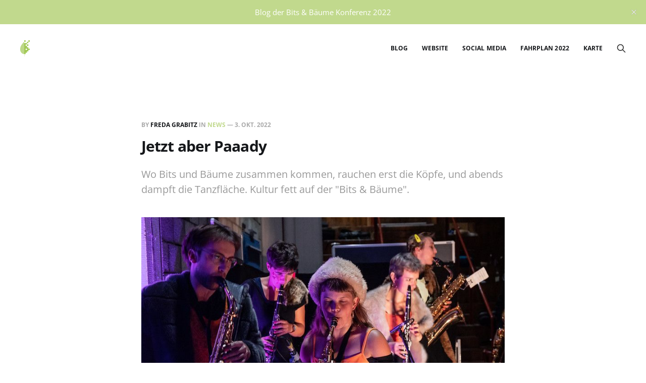

--- FILE ---
content_type: text/html; charset=utf-8
request_url: https://blog.bits-und-baeume.org/kultur-auf-der-bits-baume/
body_size: 6061
content:
<!DOCTYPE html>
<html lang="de">

<head>
    <meta charset="utf-8">
    <meta name="viewport" content="width=device-width, initial-scale=1">
    <title>Jetzt aber Paaady</title>
    <link rel="stylesheet" href="/assets/built/screen.css?v=16ffc828bd">

    <meta name="description" content="Wo Bits und Bäume zusammen kommen, rauchen erst die Köpfe, und abends dampft die Tanzfläche. Kultur fett auf der &quot;Bits &amp; Bäume&quot;.">
    <link rel="icon" href="https://blog.bits-und-baeume.org/content/images/size/w256h256/2022/09/B-B-Logo.png" type="image/png">
    <link rel="canonical" href="https://blog.bits-und-baeume.org/kultur-auf-der-bits-baume/">
    <meta name="referrer" content="no-referrer-when-downgrade">
    
    <meta property="og:site_name" content="Bits &amp; Bäume 2022 Blog">
    <meta property="og:type" content="article">
    <meta property="og:title" content="Jetzt aber Paaady">
    <meta property="og:description" content="Wo Bits und Bäume zusammen kommen, rauchen erst die Köpfe, und abends dampft die Tanzfläche. Kultur fett auf der &quot;Bits &amp; Bäume&quot;.">
    <meta property="og:url" content="https://blog.bits-und-baeume.org/kultur-auf-der-bits-baume/">
    <meta property="og:image" content="https://blog.bits-und-baeume.org/content/images/2022/10/Band-3.jpg">
    <meta property="article:published_time" content="2022-10-03T16:00:58.000Z">
    <meta property="article:modified_time" content="2024-01-16T22:35:15.000Z">
    <meta property="article:tag" content="News">
    <meta property="article:tag" content="Bericht">
    
    <meta name="twitter:card" content="summary_large_image">
    <meta name="twitter:title" content="Jetzt aber Paaady">
    <meta name="twitter:description" content="Wo Bits und Bäume zusammen kommen, rauchen erst die Köpfe, und abends dampft die Tanzfläche. Kultur fett auf der &quot;Bits &amp; Bäume&quot;.">
    <meta name="twitter:url" content="https://blog.bits-und-baeume.org/kultur-auf-der-bits-baume/">
    <meta name="twitter:image" content="https://blog.bits-und-baeume.org/content/images/2022/10/Band-3.jpg">
    <meta name="twitter:label1" content="Written by">
    <meta name="twitter:data1" content="Freda Grabitz">
    <meta name="twitter:label2" content="Filed under">
    <meta name="twitter:data2" content="News, Bericht">
    <meta name="twitter:site" content="@bitsundbaeume">
    <meta name="twitter:creator" content="@FredaFeder">
    <meta property="og:image:width" content="800">
    <meta property="og:image:height" content="533">
    
    <script type="application/ld+json">
{
    "@context": "https://schema.org",
    "@type": "Article",
    "publisher": {
        "@type": "Organization",
        "name": "Bits &amp; Bäume 2022 Blog",
        "url": "https://blog.bits-und-baeume.org/",
        "logo": {
            "@type": "ImageObject",
            "url": "https://blog.bits-und-baeume.org/content/images/2022/09/B-B-Logo-1.png"
        }
    },
    "author": {
        "@type": "Person",
        "name": "Freda Grabitz",
        "image": {
            "@type": "ImageObject",
            "url": "https://blog.bits-und-baeume.org/content/images/2022/09/millerntor-freda-Ausschnitt.JPG",
            "width": 921,
            "height": 675
        },
        "url": "https://blog.bits-und-baeume.org/author/freda/",
        "sameAs": [
            "https://twitter.com/FredaFeder"
        ]
    },
    "headline": "Jetzt aber Paaady",
    "url": "https://blog.bits-und-baeume.org/kultur-auf-der-bits-baume/",
    "datePublished": "2022-10-03T16:00:58.000Z",
    "dateModified": "2024-01-16T22:35:15.000Z",
    "image": {
        "@type": "ImageObject",
        "url": "https://blog.bits-und-baeume.org/content/images/2022/10/Band-3.jpg",
        "width": 800,
        "height": 533
    },
    "keywords": "News, Bericht",
    "description": "Wo Bits und Bäume zusammen kommen, rauchen erst die Köpfe, und abends dampft die Tanzfläche. Kultur fett auf der &quot;Bits &amp; Bäume&quot;.",
    "mainEntityOfPage": "https://blog.bits-und-baeume.org/kultur-auf-der-bits-baume/"
}
    </script>

    <meta name="generator" content="Ghost 5.99">
    <link rel="alternate" type="application/rss+xml" title="Bits &amp; Bäume 2022 Blog" href="https://blog.bits-und-baeume.org/rss/">
    
    <script defer src="https://cdn.jsdelivr.net/ghost/sodo-search@~1.5/umd/sodo-search.min.js" data-key="29281d3f76ccb44c7249579015" data-styles="https://cdn.jsdelivr.net/ghost/sodo-search@~1.5/umd/main.css" data-sodo-search="https://blog.bits-und-baeume.org/" crossorigin="anonymous"></script>
    <script defer src="https://cdn.jsdelivr.net/ghost/announcement-bar@~1.1/umd/announcement-bar.min.js" data-announcement-bar="https://blog.bits-und-baeume.org/" data-api-url="https://blog.bits-und-baeume.org/members/api/announcement/" crossorigin="anonymous"></script>
    <link href="https://blog.bits-und-baeume.org/webmentions/receive/" rel="webmention">
    <script defer src="/public/cards.min.js?v=16ffc828bd"></script><style>:root {--ghost-accent-color: #c1d98d;}</style>
    <link rel="stylesheet" type="text/css" href="/public/cards.min.css?v=16ffc828bd">
</head>

<body class="post-template tag-news tag-bericht tag-hash-import-2024-01-16-11-47">
<div class="site">

    <header id="gh-head" class="gh-head gh-outer">
    <div class="gh-head-inner gh-inner">

        <div class="gh-head-brand">
            <div class="gh-head-brand-wrapper">
                <a class="gh-head-logo" href="https://blog.bits-und-baeume.org">
                        <img src="https://blog.bits-und-baeume.org/content/images/2022/09/B-B-Logo-1.png" alt="Bits &amp; Bäume 2022 Blog">
                </a>
            </div>
            <button class="gh-search gh-icon-btn" data-ghost-search><svg xmlns="http://www.w3.org/2000/svg" fill="none" viewBox="0 0 24 24" stroke="currentColor" stroke-width="2" width="20" height="20"><path stroke-linecap="round" stroke-linejoin="round" d="M21 21l-6-6m2-5a7 7 0 11-14 0 7 7 0 0114 0z"></path></svg></button>
            <button class="gh-burger"></button>
        </div>

        <nav class="gh-head-menu">
            <ul class="nav">
    <li class="nav-blog"><a href="https://blog.bits-und-baeume.org/">Blog</a></li>
    <li class="nav-website"><a href="https://bits-und-baeume.org/konferenz-2022/">Website</a></li>
    <li class="nav-social-media"><a href="https://mastodon.bits-und-baeume.org/@bits_und_baeume">Social Media</a></li>
    <li class="nav-fahrplan-2022"><a href="https://fahrplan22.bits-und-baeume.org/bitsundbaeume/schedule/">Fahrplan 2022</a></li>
    <li class="nav-karte"><a href="https://bits-und-baeume.org/konferenz-2022/karte">Karte</a></li>
</ul>

        </nav>

        <div class="gh-head-actions">
            <button class="gh-search gh-icon-btn" data-ghost-search><svg xmlns="http://www.w3.org/2000/svg" fill="none" viewBox="0 0 24 24" stroke="currentColor" stroke-width="2" width="20" height="20"><path stroke-linecap="round" stroke-linejoin="round" d="M21 21l-6-6m2-5a7 7 0 11-14 0 7 7 0 0114 0z"></path></svg></button>
        </div>

    </div>
    </header>

    <div class="site-content">
        
<main class="site-main">


    <article class="gh-article post tag-news tag-bericht tag-hash-import-2024-01-16-11-47">

        <header class="gh-article-header gh-canvas">
            <span class="gh-article-meta">
                By <a href="/author/freda/">Freda Grabitz</a>
                    in
                    <a class="gh-article-tag" href="https://blog.bits-und-baeume.org/tag/news/">News</a>
                —
                <time datetime="2022-10-03">3. Okt. 2022</time>
            </span>

            <h1 class="gh-article-title">Jetzt aber Paaady</h1>

                <p class="gh-article-excerpt">Wo Bits und Bäume zusammen kommen, rauchen erst die Köpfe, und abends dampft die Tanzfläche. Kultur fett auf der &quot;Bits &amp; Bäume&quot;.</p>

                <figure class="gh-article-image kg-width-wide">
        <img
            srcset="/content/images/size/w400/2022/10/Band-3.jpg 400w,
                    /content/images/size/w720/2022/10/Band-3.jpg 720w,
                    /content/images/size/w960/2022/10/Band-3.jpg 960w,
                    /content/images/size/w1200/2022/10/Band-3.jpg 1200w,
                    /content/images/size/w2000/2022/10/Band-3.jpg 2000w"
            sizes="(max-width: 1200px) 100vw, 1200px"
            src="/content/images/size/w1200/2022/10/Band-3.jpg"
            alt="Jetzt aber Paaady"
        >
            <figcaption><span style="white-space: pre-wrap;">Ein Highlight der Konferenz: Das Dresdner "Ensemble Incroyable". Bild: Silke Mayer</span></figcaption>
    </figure>
        </header>

        <div class="gh-content gh-canvas">
            <p>Wo Bits und Bäume zusammen kommen, rauchen erst die Köpfe, und abends dampft die Tanzfläche. Das Kulturprogramm auf der Konferenz hatte es in sich.</p><figure class="kg-card kg-image-card kg-card-hascaption"><img src="https://blog.bits-und-baeume.org/content/images/2022/10/Party-1.jpg" class="kg-image" alt="" loading="lazy" width="800" height="533" srcset="https://blog.bits-und-baeume.org/content/images/size/w600/2022/10/Party-1.jpg 600w, https://blog.bits-und-baeume.org/content/images/2022/10/Party-1.jpg 800w" sizes="(min-width: 720px) 720px"><figcaption><span style="white-space: pre-wrap;">Die Lichtinstallation in der Halle des Mathematik-Gebäudes. Foto: Silke Mayer</span></figcaption></figure><p>Keks aus Leipzig ist glücklich und traurig zugleich: Traurig, weil drei Tage "Bits &amp; Bäume" schon vorbei sind. Glücklich, weil es noch nicht ganz soweit ist. Die Abschlussparty "Beats, Bits &amp; Bäume" ist in vollem Gange, auf den beiden Tanzflächen im Forum und vorne am Atrium des Mathe-Gebäudes tanzen ausgelassen Teilnehmende, Engel und Organisator*innen. Wer wer ist  - egal.</p><p>Keks hat als Engel beim Aufbauen der Konferenz geholfen. Sie genießt die Lichtinstallation, die an den Abenden die Halle der mathematischen Fakultät in einen Zauberwald verwandelt, und die satten Sounds der Musikanlage, die den riesigen Raum mit sonoren Bässen beschallt. "Die ist richtig gut", sagt sie. "Inzwischen hat sich ja herumgesprochen, dass sie sonst im "Berghain" steht." (Anmerkung der Redaktion: Ein ähnliches Anlagen-Modell steht im Berghain)</p><figure class="kg-card kg-image-card kg-card-hascaption"><img src="https://blog.bits-und-baeume.org/content/images/2022/10/Jodler.jpg" class="kg-image" alt="" loading="lazy" width="799" height="533" srcset="https://blog.bits-und-baeume.org/content/images/size/w600/2022/10/Jodler.jpg 600w, https://blog.bits-und-baeume.org/content/images/2022/10/Jodler.jpg 799w" sizes="(min-width: 720px) 720px"><figcaption><span style="white-space: pre-wrap;">"Esels Alptraum - das antikapitalistische Jodelduo" am Freitag Abend. Foto: Silke Mayer</span></figcaption></figure><figure class="kg-card kg-image-card kg-card-hascaption"><img src="https://blog.bits-und-baeume.org/content/images/2022/10/Band-2-1.jpg" class="kg-image" alt="" loading="lazy" width="799" height="532" srcset="https://blog.bits-und-baeume.org/content/images/size/w600/2022/10/Band-2-1.jpg 600w, https://blog.bits-und-baeume.org/content/images/2022/10/Band-2-1.jpg 799w" sizes="(min-width: 720px) 720px"><figcaption><span style="white-space: pre-wrap;">Das "Ensemble Incroyable". Foto: Silke Mayer</span></figcaption></figure><p>Für Literaturfreunde gab es zwei Poetry Slams. Das erste war gleich am Freitag Abend die "vollehalle", bei der drei Referenten und eine Referentin sich in einem Art inszeniertem Streitgespräch mit Theater- und Poetry-Einlagen darüber stritten, was im Kampf gegen den Klimawandel funktioniert (oder auch nicht). "Es hat mich früher oft depressiv gemacht, über den Zustand der Welt nachzudenken", erzählt Keks. "Die "vollehalle" hat schöne Gegen-Akzente gegen diese Depression gesetzt".  Sie mochte auch das Jodlerinnen-Duo "Esels Alptraum" danach. "Das hat bei mir einen anarchistischen Aspekt angesprochen, perfekt vor dem akademischen Hintergrund der Konferenz." Bekannte von ihr mochten sie nicht so sehr, "weil sie fanden, dass die gar nicht richtig jodeln konnten." </p><p>Die Band, die am Samstag Abend auftrat, polarisierte dagegen nicht: Die 16 Musiker*innen des  Dresdner "Ensemble Incroyable" verbreiteten beste Stimmung im Saal, das Publikum wollte sie gar nicht mehr gehen lassen.</p><figure class="kg-card kg-image-card kg-card-hascaption"><img src="https://blog.bits-und-baeume.org/content/images/2022/10/Lesung.JPG" class="kg-image" alt="" loading="lazy" width="2000" height="1333" srcset="https://blog.bits-und-baeume.org/content/images/size/w600/2022/10/Lesung.JPG 600w, https://blog.bits-und-baeume.org/content/images/size/w1000/2022/10/Lesung.JPG 1000w, https://blog.bits-und-baeume.org/content/images/size/w1600/2022/10/Lesung.JPG 1600w, https://blog.bits-und-baeume.org/content/images/size/w2400/2022/10/Lesung.JPG 2400w" sizes="(min-width: 720px) 720px"><figcaption><span style="white-space: pre-wrap;">Matthias Kirschner liest aus "Ada und Zangemann". Bild: Friederike Grabitz</span></figcaption></figure><p>Auch für Jugendliche gab es ein Kulturprogramm. Zum Beispiel las Matthias Kirschner am Samstag Mittag aus seinem Buch "Ada &amp; Zangemann: Ein Märchen über Software, Skateboards und Himbeereis". Es ist eine Geschichte darüber, wie ein Upcycling-Projekt für ein Mädchen einen echten Unterschied machte.</p><figure class="kg-card kg-image-card kg-card-hascaption"><img src="https://blog.bits-und-baeume.org/content/images/2022/10/Theater.jpg" class="kg-image" alt="" loading="lazy" width="800" height="533" srcset="https://blog.bits-und-baeume.org/content/images/size/w600/2022/10/Theater.jpg 600w, https://blog.bits-und-baeume.org/content/images/2022/10/Theater.jpg 800w" sizes="(min-width: 720px) 720px"><figcaption><span style="white-space: pre-wrap;">Das "TAP - Teatro dell'Arte Potsdam" am Samstag Abend. Bild: Silke Mayer</span></figcaption></figure><figure class="kg-card kg-image-card kg-card-hascaption"><img src="https://blog.bits-und-baeume.org/content/images/2022/10/IMG_8857.JPG" class="kg-image" alt="" loading="lazy" width="2000" height="1333" srcset="https://blog.bits-und-baeume.org/content/images/size/w600/2022/10/IMG_8857.JPG 600w, https://blog.bits-und-baeume.org/content/images/size/w1000/2022/10/IMG_8857.JPG 1000w, https://blog.bits-und-baeume.org/content/images/size/w1600/2022/10/IMG_8857.JPG 1600w, https://blog.bits-und-baeume.org/content/images/size/w2400/2022/10/IMG_8857.JPG 2400w" sizes="(min-width: 720px) 720px"><figcaption><span style="white-space: pre-wrap;">Jackie Oh Weinhaus philosofiert über ein neues feminstisches Wording. Der Dreitagebart ist sein Markenzeichen. Bild: Friederike Grabitz</span></figcaption></figure><p>"Wenn ihr jetzt nicht tanzt, werde ich echt sauer": Mit ihrer Dragshow eröffnete Jacky Oh Weinhaus am letzten Konferenz-Abend eines der beiden DJ-Pulte der Abschlussparty. Da war an der Bar "Alte Hölle" schon richtig was los. Auf zwei Tanzflächen ging die Party noch bis in die frühen Morgenstunden.</p><figure class="kg-card kg-image-card kg-card-hascaption"><img src="https://blog.bits-und-baeume.org/content/images/2022/10/Bar.jpg" class="kg-image" alt="" loading="lazy" width="799" height="532" srcset="https://blog.bits-und-baeume.org/content/images/size/w600/2022/10/Bar.jpg 600w, https://blog.bits-und-baeume.org/content/images/2022/10/Bar.jpg 799w" sizes="(min-width: 720px) 720px"><figcaption><span style="white-space: pre-wrap;">Mate-Limo war DAS Konferenzgetränk. Der Klassiker an der Bar "Alte Hölle" war Radler aus der Region, und natürlich die Leckerein Cocktail-Kreationen der Barfrauen. Bild: Silke Mayer</span></figcaption></figure>
        </div>

    </article>

    <div class="gh-canvas">
    <div class="navigation">
            <a class="navigation-item navigation-previous" href="/dasistdas-titel/">
                <span class="navigation-label">Previous</span>
                <h4 class="navigation-title">Drei Fragen an.... Anke Domscheit-Berg</h4>
            </a>
            <a class="navigation-item navigation-next" href="/behind-the-scenes-self-organized/">
                <span class="navigation-label">Next</span>
                <h4 class="navigation-title">Behind the Scenes: Self organized spontaneous corners</h4>
            </a>
    </div>
</div>


        <div class="related-wrapper gh-outer">
        <section class="related-posts gh-inner">
            <h3 class="related-title">
                <span class="text">You might also like...</span>
            </h3>
            <div class="post-feed">
                    <article class="post tag-behind-the-scenes tag-bericht tag-hash-import-2024-01-16-11-47 u-shadow">
<a class="post-link" href="/einblicke-in-die-evaluation-der-bits-baume-volume-2/">
        <figure class="post-media">
            <div class="u-placeholder same-height rectangle">
                <img
                    class="post-image u-object-fit"
                    srcset="/content/images/size/w400/2023/08/52397294061_7efbedc61d_o.jpg 400w,
                            /content/images/size/w720/2023/08/52397294061_7efbedc61d_o.jpg 750w,
                            /content/images/size/w960/2023/08/52397294061_7efbedc61d_o.jpg 960w,
                            /content/images/size/w1200/2023/08/52397294061_7efbedc61d_o.jpg 1140w,
                            /content/images/size/w2000/2023/08/52397294061_7efbedc61d_o.jpg 1920w"
                    sizes="600px"
                    src="/content/images/size/w960/2023/08/52397294061_7efbedc61d_o.jpg"
                    alt="Einblicke in die Evaluation der ‹Bits &amp; Bäume› - Volume 2"
                    loading="lazy"
                >
            </div>
        </figure>

    <div class="post-wrapper">
        <header class="post-header">
                <span class="post-tag">Behind the Scenes</span>

            <h2 class="post-title">
                Einblicke in die Evaluation der ‹Bits &amp; Bäume› - Volume 2
            </h2>
        </header>

            <div class="post-excerpt">
                Nachhaltige Tech-Szene, digitalisierte Umweltbewegung - Vernetzung, Internationalisierung und alternative Wirtschaftsakteur*innen bei der zweiten Bits &amp; Bäume Konferenz 2022
            </div>
    </div>

    <footer class="post-footer">
        <span class="post-more">Read More</span>

        <div class="post-author">
        </div>
    </footer>
</a>
</article>                    <article class="post tag-bericht tag-hash-import-2024-01-16-11-47 u-shadow">
<a class="post-link" href="/kommentar-bits-baume-eine-bewegung-die-uber-die-konferenz-hinausgeht/">
        <figure class="post-media">
            <div class="u-placeholder same-height rectangle">
                <img
                    class="post-image u-object-fit"
                    srcset="/content/images/size/w400/2022/10/Bits-und-Ba-ume_Visuals_I_-c-Christian-Soult.jpg 400w,
                            /content/images/size/w720/2022/10/Bits-und-Ba-ume_Visuals_I_-c-Christian-Soult.jpg 750w,
                            /content/images/size/w960/2022/10/Bits-und-Ba-ume_Visuals_I_-c-Christian-Soult.jpg 960w,
                            /content/images/size/w1200/2022/10/Bits-und-Ba-ume_Visuals_I_-c-Christian-Soult.jpg 1140w,
                            /content/images/size/w2000/2022/10/Bits-und-Ba-ume_Visuals_I_-c-Christian-Soult.jpg 1920w"
                    sizes="600px"
                    src="/content/images/size/w960/2022/10/Bits-und-Ba-ume_Visuals_I_-c-Christian-Soult.jpg"
                    alt="Kommentar: Bits &amp; Bäume - Eine Bewegung, die über die Konferenz hinausgeht"
                    loading="lazy"
                >
            </div>
        </figure>

    <div class="post-wrapper">
        <header class="post-header">
                <span class="post-tag">Bericht</span>

            <h2 class="post-title">
                Kommentar: Bits &amp; Bäume - Eine Bewegung, die über die Konferenz hinausgeht
            </h2>
        </header>

            <div class="post-excerpt">
                Ich habe zum ersten Mal gerne abgewaschen: Kommentar des Teilnehmers und Helfers Christian Soult auf der Abschlussveranstaltung zur Bewegung Bits &amp; Bäume.
            </div>
    </div>

    <footer class="post-footer">
        <span class="post-more">Read More</span>

        <div class="post-author">
                    <span class="post-author-link">
                        <img class="post-author-image" src="/content/images/size/w150/2022/10/Christian-Soult_web_-c--Kobie-van-Rensburg.jpg" alt="Christian Soult" loading="lazy">
                    </span>
        </div>
    </footer>
</a>
</article>                    <article class="post tag-reportage tag-hash-import-2024-01-16-11-47 u-shadow">
<a class="post-link" href="/behind-the-scenes-self-organized/">
        <figure class="post-media">
            <div class="u-placeholder same-height rectangle">
                <img
                    class="post-image u-object-fit"
                    srcset="/content/images/size/w400/2022/10/tea-corner-02-Vesna-Manojlovic.jpg 400w,
                            /content/images/size/w720/2022/10/tea-corner-02-Vesna-Manojlovic.jpg 750w,
                            /content/images/size/w960/2022/10/tea-corner-02-Vesna-Manojlovic.jpg 960w,
                            /content/images/size/w1200/2022/10/tea-corner-02-Vesna-Manojlovic.jpg 1140w,
                            /content/images/size/w2000/2022/10/tea-corner-02-Vesna-Manojlovic.jpg 1920w"
                    sizes="600px"
                    src="/content/images/size/w960/2022/10/tea-corner-02-Vesna-Manojlovic.jpg"
                    alt="Behind the Scenes: Self organized spontaneous corners"
                    loading="lazy"
                >
            </div>
        </figure>

    <div class="post-wrapper">
        <header class="post-header">
                <span class="post-tag">Reportage</span>

            <h2 class="post-title">
                Behind the Scenes: Self organized spontaneous corners
            </h2>
        </header>

            <div class="post-excerpt">
                Besides the formal Conference schedule, there are self-organised places coming up. Just keep your eyes open
            </div>
    </div>

    <footer class="post-footer">
        <span class="post-more">Read More</span>

        <div class="post-author">
                    <span class="post-author-link">
                        <img class="post-author-image" src="https://www.gravatar.com/avatar/c255fbf9350ffffb0fd8605abb13dc70?s&#x3D;250&amp;r&#x3D;x&amp;d&#x3D;mp" alt="Valentin Bachem" loading="lazy">
                    </span>
        </div>
    </footer>
</a>
</article>                    <article class="post tag-interview tag-hash-import-2024-01-16-11-47 u-shadow">
<a class="post-link" href="/dasistdas-titel/">
        <figure class="post-media">
            <div class="u-placeholder same-height rectangle">
                <img
                    class="post-image u-object-fit"
                    srcset="/content/images/size/w400/2022/10/Anke-Domscheidt-Berg.JPG 400w,
                            /content/images/size/w720/2022/10/Anke-Domscheidt-Berg.JPG 750w,
                            /content/images/size/w960/2022/10/Anke-Domscheidt-Berg.JPG 960w,
                            /content/images/size/w1200/2022/10/Anke-Domscheidt-Berg.JPG 1140w,
                            /content/images/size/w2000/2022/10/Anke-Domscheidt-Berg.JPG 1920w"
                    sizes="600px"
                    src="/content/images/size/w960/2022/10/Anke-Domscheidt-Berg.JPG"
                    alt="Drei Fragen an.... Anke Domscheit-Berg"
                    loading="lazy"
                >
            </div>
        </figure>

    <div class="post-wrapper">
        <header class="post-header">
                <span class="post-tag">Interview</span>

            <h2 class="post-title">
                Drei Fragen an.... Anke Domscheit-Berg
            </h2>
        </header>

            <div class="post-excerpt">
                Die Politikerin und Datenaktivistin über Microsoft, die Digitalstrategie und Best-Practize-Projekte in der brandenburgischen Provinz
            </div>
    </div>

    <footer class="post-footer">
        <span class="post-more">Read More</span>

        <div class="post-author">
                    <span class="post-author-link">
                        <img class="post-author-image" src="/content/images/size/w150/2022/09/millerntor-freda-Ausschnitt.JPG" alt="Freda Grabitz" loading="lazy">
                    </span>
        </div>
    </footer>
</a>
</article>            </div>
        </section>
</div>
</main>
    </div>

    <footer class="gh-foot gh-outer">
        <div class="gh-foot-inner gh-inner">
            <div class="gh-copyright">
                Bits &amp; Bäume 2022 Blog © 2026
            </div>
            <nav class="gh-foot-menu">
                <ul class="nav">
    <li class="nav-impressum"><a href="https://bits-und-baeume.org/impressum/">Impressum</a></li>
    <li class="nav-datenschutz"><a href="https://bits-und-baeume.org/datenschutz/">Datenschutz</a></li>
</ul>

            </nav>
            <div class="gh-powered-by">
                <a href="https://ghost.org/" target="_blank" rel="noopener">Powered by Ghost</a>
            </div>
        </div>
    </footer>

</div>

    <div class="pswp" tabindex="-1" role="dialog" aria-hidden="true">
    <div class="pswp__bg"></div>

    <div class="pswp__scroll-wrap">
        <div class="pswp__container">
            <div class="pswp__item"></div>
            <div class="pswp__item"></div>
            <div class="pswp__item"></div>
        </div>

        <div class="pswp__ui pswp__ui--hidden">
            <div class="pswp__top-bar">
                <div class="pswp__counter"></div>

                <button class="pswp__button pswp__button--close" title="Close (Esc)"></button>
                <button class="pswp__button pswp__button--share" title="Share"></button>
                <button class="pswp__button pswp__button--fs" title="Toggle fullscreen"></button>
                <button class="pswp__button pswp__button--zoom" title="Zoom in/out"></button>

                <div class="pswp__preloader">
                    <div class="pswp__preloader__icn">
                        <div class="pswp__preloader__cut">
                            <div class="pswp__preloader__donut"></div>
                        </div>
                    </div>
                </div>
            </div>

            <div class="pswp__share-modal pswp__share-modal--hidden pswp__single-tap">
                <div class="pswp__share-tooltip"></div>
            </div>

            <button class="pswp__button pswp__button--arrow--left" title="Previous (arrow left)"></button>
            <button class="pswp__button pswp__button--arrow--right" title="Next (arrow right)"></button>

            <div class="pswp__caption">
                <div class="pswp__caption__center"></div>
            </div>
        </div>
    </div>
</div>
<script src="/assets/built/main.min.js?v=16ffc828bd"></script>



</body>
</html>